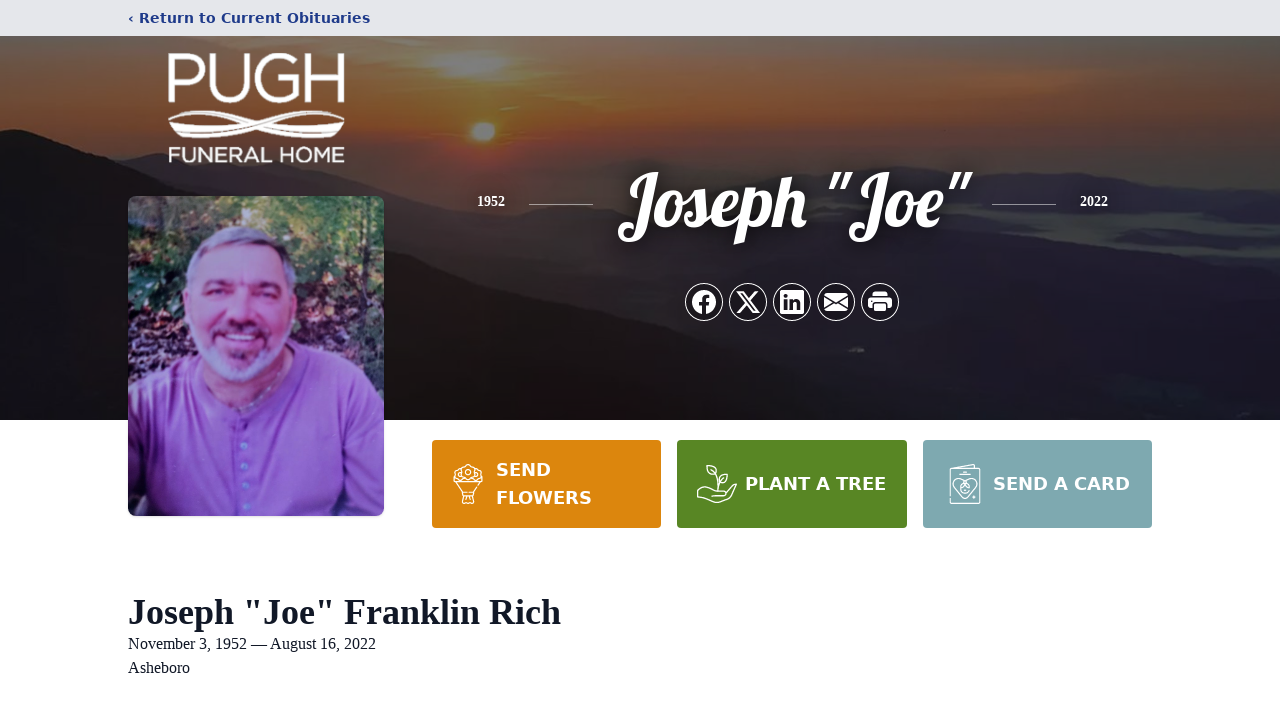

--- FILE ---
content_type: application/javascript; charset=utf-8
request_url: https://websites.tukios.com/build/assets/react-router-dom-BQp-_qt_.js
body_size: 10697
content:
import{R as E}from"./index-BrUE25SZ.js";import{g as Xe}from"./_commonjsHelpers-B6com28y.js";import"./_sentry-release-injection-file-DPkNGBiw.js";import{F as ht}from"./skeleton-BEl-JcCX.js";try{let e=typeof window<"u"?window:typeof global<"u"?global:typeof globalThis<"u"?globalThis:typeof self<"u"?self:{},t=new e.Error().stack;t&&(e._sentryDebugIds=e._sentryDebugIds||{},e._sentryDebugIds[t]="e02c4146-6573-42c9-9a84-71c9d71308e0",e._sentryDebugIdIdentifier="sentry-dbid-e02c4146-6573-42c9-9a84-71c9d71308e0")}catch{}{let e=typeof window<"u"?window:typeof global<"u"?global:typeof globalThis<"u"?globalThis:typeof self<"u"?self:{};e._sentryModuleMetadata=e._sentryModuleMetadata||{},e._sentryModuleMetadata[new e.Error().stack]=Object.assign({},e._sentryModuleMetadata[new e.Error().stack],{"_sentryBundlerPluginAppKey:tukios-websites-react":!0})}function xe(e,t){return xe=Object.setPrototypeOf?Object.setPrototypeOf.bind():function(o,n){return o.__proto__=n,o},xe(e,t)}function V(e,t){e.prototype=Object.create(t.prototype),e.prototype.constructor=e,xe(e,t)}var fe={exports:{}},le,Ae;function pt(){if(Ae)return le;Ae=1;var e="SECRET_DO_NOT_PASS_THIS_OR_YOU_WILL_BE_FIRED";return le=e,le}var he,Le;function vt(){if(Le)return he;Le=1;var e=pt();function t(){}function o(){}return o.resetWarningCache=t,he=function(){function n(c,f,l,s,u,v){if(v!==e){var d=new Error("Calling PropTypes validators directly is not supported by the `prop-types` package. Use PropTypes.checkPropTypes() to call them. Read more at http://fb.me/use-check-prop-types");throw d.name="Invariant Violation",d}}n.isRequired=n;function r(){return n}var i={array:n,bigint:n,bool:n,func:n,number:n,object:n,string:n,symbol:n,any:n,arrayOf:r,element:n,elementType:n,instanceOf:r,node:n,objectOf:r,oneOf:r,oneOfType:r,shape:r,exact:r,checkPropTypes:o,resetWarningCache:t};return i.PropTypes=i,i},he}var Me;function dt(){return Me||(Me=1,fe.exports=vt()()),fe.exports}var mt=dt();const _e=Xe(mt);function B(){return B=Object.assign?Object.assign.bind():function(e){for(var t=1;t<arguments.length;t++){var o=arguments[t];for(var n in o)({}).hasOwnProperty.call(o,n)&&(e[n]=o[n])}return e},B.apply(null,arguments)}function ae(e){return e.charAt(0)==="/"}function pe(e,t){for(var o=t,n=o+1,r=e.length;n<r;o+=1,n+=1)e[o]=e[n];e.pop()}function yt(e,t){t===void 0&&(t="");var o=e&&e.split("/")||[],n=t&&t.split("/")||[],r=e&&ae(e),i=t&&ae(t),c=r||i;if(e&&ae(e)?n=o:o.length&&(n.pop(),n=n.concat(o)),!n.length)return"/";var f;if(n.length){var l=n[n.length-1];f=l==="."||l===".."||l===""}else f=!1;for(var s=0,u=n.length;u>=0;u--){var v=n[u];v==="."?pe(n,u):v===".."?(pe(n,u),s++):s&&(pe(n,u),s--)}if(!c)for(;s--;s)n.unshift("..");c&&n[0]!==""&&(!n[0]||!ae(n[0]))&&n.unshift("");var d=n.join("/");return f&&d.substr(-1)!=="/"&&(d+="/"),d}function $e(e){return e.valueOf?e.valueOf():Object.prototype.valueOf.call(e)}function se(e,t){if(e===t)return!0;if(e==null||t==null)return!1;if(Array.isArray(e))return Array.isArray(t)&&e.length===t.length&&e.every(function(r,i){return se(r,t[i])});if(typeof e=="object"||typeof t=="object"){var o=$e(e),n=$e(t);return o!==e||n!==t?se(o,n):Object.keys(Object.assign({},e,t)).every(function(r){return se(e[r],t[r])})}return!1}var gt="Invariant failed";function J(e,t){throw new Error(gt)}function ne(e){return e.charAt(0)==="/"?e:"/"+e}function Ie(e){return e.charAt(0)==="/"?e.substr(1):e}function wt(e,t){return e.toLowerCase().indexOf(t.toLowerCase())===0&&"/?#".indexOf(e.charAt(t.length))!==-1}function Ye(e,t){return wt(e,t)?e.substr(t.length):e}function Qe(e){return e.charAt(e.length-1)==="/"?e.slice(0,-1):e}function Ze(e){var t=e||"/",o="",n="",r=t.indexOf("#");r!==-1&&(n=t.substr(r),t=t.substr(0,r));var i=t.indexOf("?");return i!==-1&&(o=t.substr(i),t=t.substr(0,i)),{pathname:t,search:o==="?"?"":o,hash:n==="#"?"":n}}function F(e){var t=e.pathname,o=e.search,n=e.hash,r=t||"/";return o&&o!=="?"&&(r+=o.charAt(0)==="?"?o:"?"+o),n&&n!=="#"&&(r+=n.charAt(0)==="#"?n:"#"+n),r}function q(e,t,o,n){var r;typeof e=="string"?(r=Ze(e),r.state=t):(r=B({},e),r.pathname===void 0&&(r.pathname=""),r.search?r.search.charAt(0)!=="?"&&(r.search="?"+r.search):r.search="",r.hash?r.hash.charAt(0)!=="#"&&(r.hash="#"+r.hash):r.hash="",t!==void 0&&r.state===void 0&&(r.state=t));try{r.pathname=decodeURI(r.pathname)}catch(i){throw i instanceof URIError?new URIError('Pathname "'+r.pathname+'" could not be decoded. This is likely caused by an invalid percent-encoding.'):i}return o&&(r.key=o),n?r.pathname?r.pathname.charAt(0)!=="/"&&(r.pathname=yt(r.pathname,n.pathname)):r.pathname=n.pathname:r.pathname||(r.pathname="/"),r}function et(e,t){return e.pathname===t.pathname&&e.search===t.search&&e.hash===t.hash&&e.key===t.key&&se(e.state,t.state)}function Ee(){var e=null;function t(c){return e=c,function(){e===c&&(e=null)}}function o(c,f,l,s){if(e!=null){var u=typeof e=="function"?e(c,f):e;typeof u=="string"?typeof l=="function"?l(u,s):s(!0):s(u!==!1)}else s(!0)}var n=[];function r(c){var f=!0;function l(){f&&c.apply(void 0,arguments)}return n.push(l),function(){f=!1,n=n.filter(function(s){return s!==l})}}function i(){for(var c=arguments.length,f=new Array(c),l=0;l<c;l++)f[l]=arguments[l];n.forEach(function(s){return s.apply(void 0,f)})}return{setPrompt:t,confirmTransitionTo:o,appendListener:r,notifyListeners:i}}var tt=!!(typeof window<"u"&&window.document&&window.document.createElement);function nt(e,t){t(window.confirm(e))}function xt(){var e=window.navigator.userAgent;return(e.indexOf("Android 2.")!==-1||e.indexOf("Android 4.0")!==-1)&&e.indexOf("Mobile Safari")!==-1&&e.indexOf("Chrome")===-1&&e.indexOf("Windows Phone")===-1?!1:window.history&&"pushState"in window.history}function Pt(){return window.navigator.userAgent.indexOf("Trident")===-1}function bt(){return window.navigator.userAgent.indexOf("Firefox")===-1}function Rt(e){return e.state===void 0&&navigator.userAgent.indexOf("CriOS")===-1}var Ue="popstate",He="hashchange";function Ne(){try{return window.history.state||{}}catch{return{}}}function rt(e){e===void 0&&(e={}),tt||J();var t=window.history,o=xt(),n=!Pt(),r=e,i=r.forceRefresh,c=i===void 0?!1:i,f=r.getUserConfirmation,l=f===void 0?nt:f,s=r.keyLength,u=s===void 0?6:s,v=e.basename?Qe(ne(e.basename)):"";function d(b){var y=b||{},C=y.key,R=y.state,_=window.location,D=_.pathname,K=_.search,G=_.hash,k=D+K+G;return v&&(k=Ye(k,v)),q(k,R,C)}function x(){return Math.random().toString(36).substr(2,u)}var T=Ee();function I(b){B(W,b),W.length=t.length,T.notifyListeners(W.location,W.action)}function j(b){Rt(b)||p(d(b.state))}function h(){p(d(Ne()))}var m=!1;function p(b){if(m)m=!1,I();else{var y="POP";T.confirmTransitionTo(b,y,l,function(C){C?I({action:y,location:b}):A(b)})}}function A(b){var y=W.location,C=P.indexOf(y.key);C===-1&&(C=0);var R=P.indexOf(b.key);R===-1&&(R=0);var _=C-R;_&&(m=!0,S(_))}var a=d(Ne()),P=[a.key];function w(b){return v+F(b)}function g(b,y){var C="PUSH",R=q(b,y,x(),W.location);T.confirmTransitionTo(R,C,l,function(_){if(_){var D=w(R),K=R.key,G=R.state;if(o)if(t.pushState({key:K,state:G},null,D),c)window.location.href=D;else{var k=P.indexOf(W.location.key),Q=P.slice(0,k+1);Q.push(R.key),P=Q,I({action:C,location:R})}else window.location.href=D}})}function $(b,y){var C="REPLACE",R=q(b,y,x(),W.location);T.confirmTransitionTo(R,C,l,function(_){if(_){var D=w(R),K=R.key,G=R.state;if(o)if(t.replaceState({key:K,state:G},null,D),c)window.location.replace(D);else{var k=P.indexOf(W.location.key);k!==-1&&(P[k]=R.key),I({action:C,location:R})}else window.location.replace(D)}})}function S(b){t.go(b)}function L(){S(-1)}function O(){S(1)}var H=0;function U(b){H+=b,H===1&&b===1?(window.addEventListener(Ue,j),n&&window.addEventListener(He,h)):H===0&&(window.removeEventListener(Ue,j),n&&window.removeEventListener(He,h))}var N=!1;function X(b){b===void 0&&(b=!1);var y=T.setPrompt(b);return N||(U(1),N=!0),function(){return N&&(N=!1,U(-1)),y()}}function Y(b){var y=T.appendListener(b);return U(1),function(){U(-1),y()}}var W={length:t.length,action:"POP",location:a,createHref:w,push:g,replace:$,go:S,goBack:L,goForward:O,block:X,listen:Y};return W}var je="hashchange",Et={hashbang:{encodePath:function(t){return t.charAt(0)==="!"?t:"!/"+Ie(t)},decodePath:function(t){return t.charAt(0)==="!"?t.substr(1):t}},noslash:{encodePath:Ie,decodePath:ne},slash:{encodePath:ne,decodePath:ne}};function ot(e){var t=e.indexOf("#");return t===-1?e:e.slice(0,t)}function te(){var e=window.location.href,t=e.indexOf("#");return t===-1?"":e.substring(t+1)}function Tt(e){window.location.hash=e}function ve(e){window.location.replace(ot(window.location.href)+"#"+e)}function it(e){e===void 0&&(e={}),tt||J();var t=window.history;bt();var o=e,n=o.getUserConfirmation,r=n===void 0?nt:n,i=o.hashType,c=i===void 0?"slash":i,f=e.basename?Qe(ne(e.basename)):"",l=Et[c],s=l.encodePath,u=l.decodePath;function v(){var y=u(te());return f&&(y=Ye(y,f)),q(y)}var d=Ee();function x(y){B(b,y),b.length=t.length,d.notifyListeners(b.location,b.action)}var T=!1,I=null;function j(y,C){return y.pathname===C.pathname&&y.search===C.search&&y.hash===C.hash}function h(){var y=te(),C=s(y);if(y!==C)ve(C);else{var R=v(),_=b.location;if(!T&&j(_,R)||I===F(R))return;I=null,m(R)}}function m(y){if(T)T=!1,x();else{var C="POP";d.confirmTransitionTo(y,C,r,function(R){R?x({action:C,location:y}):p(y)})}}function p(y){var C=b.location,R=w.lastIndexOf(F(C));R===-1&&(R=0);var _=w.lastIndexOf(F(y));_===-1&&(_=0);var D=R-_;D&&(T=!0,L(D))}var A=te(),a=s(A);A!==a&&ve(a);var P=v(),w=[F(P)];function g(y){var C=document.querySelector("base"),R="";return C&&C.getAttribute("href")&&(R=ot(window.location.href)),R+"#"+s(f+F(y))}function $(y,C){var R="PUSH",_=q(y,void 0,void 0,b.location);d.confirmTransitionTo(_,R,r,function(D){if(D){var K=F(_),G=s(f+K),k=te()!==G;if(k){I=K,Tt(G);var Q=w.lastIndexOf(F(b.location)),Oe=w.slice(0,Q+1);Oe.push(K),w=Oe,x({action:R,location:_})}else x()}})}function S(y,C){var R="REPLACE",_=q(y,void 0,void 0,b.location);d.confirmTransitionTo(_,R,r,function(D){if(D){var K=F(_),G=s(f+K),k=te()!==G;k&&(I=K,ve(G));var Q=w.indexOf(F(b.location));Q!==-1&&(w[Q]=K),x({action:R,location:_})}})}function L(y){t.go(y)}function O(){L(-1)}function H(){L(1)}var U=0;function N(y){U+=y,U===1&&y===1?window.addEventListener(je,h):U===0&&window.removeEventListener(je,h)}var X=!1;function Y(y){y===void 0&&(y=!1);var C=d.setPrompt(y);return X||(N(1),X=!0),function(){return X&&(X=!1,N(-1)),C()}}function W(y){var C=d.appendListener(y);return N(1),function(){N(-1),C()}}var b={length:t.length,action:"POP",location:P,createHref:g,push:$,replace:S,go:L,goBack:O,goForward:H,block:Y,listen:W};return b}function De(e,t,o){return Math.min(Math.max(e,t),o)}function at(e){e===void 0&&(e={});var t=e,o=t.getUserConfirmation,n=t.initialEntries,r=n===void 0?["/"]:n,i=t.initialIndex,c=i===void 0?0:i,f=t.keyLength,l=f===void 0?6:f,s=Ee();function u(g){B(w,g),w.length=w.entries.length,s.notifyListeners(w.location,w.action)}function v(){return Math.random().toString(36).substr(2,l)}var d=De(c,0,r.length-1),x=r.map(function(g){return typeof g=="string"?q(g,void 0,v()):q(g,void 0,g.key||v())}),T=F;function I(g,$){var S="PUSH",L=q(g,$,v(),w.location);s.confirmTransitionTo(L,S,o,function(O){if(O){var H=w.index,U=H+1,N=w.entries.slice(0);N.length>U?N.splice(U,N.length-U,L):N.push(L),u({action:S,location:L,index:U,entries:N})}})}function j(g,$){var S="REPLACE",L=q(g,$,v(),w.location);s.confirmTransitionTo(L,S,o,function(O){O&&(w.entries[w.index]=L,u({action:S,location:L}))})}function h(g){var $=De(w.index+g,0,w.entries.length-1),S="POP",L=w.entries[$];s.confirmTransitionTo(L,S,o,function(O){O?u({action:S,location:L,index:$}):u()})}function m(){h(-1)}function p(){h(1)}function A(g){var $=w.index+g;return $>=0&&$<w.entries.length}function a(g){return g===void 0&&(g=!1),s.setPrompt(g)}function P(g){return s.appendListener(g)}var w={length:x.length,action:"POP",location:x[d],index:d,entries:x,createHref:T,push:I,replace:j,go:h,goBack:m,goForward:p,canGo:A,block:a,listen:P};return w}const un=Object.freeze(Object.defineProperty({__proto__:null,createBrowserHistory:rt,createHashHistory:it,createLocation:q,createMemoryHistory:at,createPath:F,locationsAreEqual:et,parsePath:Ze},Symbol.toStringTag,{value:"Module"}));var Z={exports:{}},de,Be;function Ct(){return Be||(Be=1,de=Array.isArray||function(e){return Object.prototype.toString.call(e)=="[object Array]"}),de}var qe;function St(){if(qe)return Z.exports;qe=1;var e=Ct();Z.exports=j,Z.exports.parse=o,Z.exports.compile=r,Z.exports.tokensToFunction=f,Z.exports.tokensToRegExp=I;var t=new RegExp(["(\\\\.)","([\\/.])?(?:(?:\\:(\\w+)(?:\\(((?:\\\\.|[^\\\\()])+)\\))?|\\(((?:\\\\.|[^\\\\()])+)\\))([+*?])?|(\\*))"].join("|"),"g");function o(h,m){for(var p=[],A=0,a=0,P="",w=m&&m.delimiter||"/",g;(g=t.exec(h))!=null;){var $=g[0],S=g[1],L=g.index;if(P+=h.slice(a,L),a=L+$.length,S){P+=S[1];continue}var O=h[a],H=g[2],U=g[3],N=g[4],X=g[5],Y=g[6],W=g[7];P&&(p.push(P),P="");var b=H!=null&&O!=null&&O!==H,y=Y==="+"||Y==="*",C=Y==="?"||Y==="*",R=H||w,_=N||X,D=H||(typeof p[p.length-1]=="string"?p[p.length-1]:"");p.push({name:U||A++,prefix:H||"",delimiter:R,optional:C,repeat:y,partial:b,asterisk:!!W,pattern:_?s(_):W?".*":n(R,D)})}return a<h.length&&(P+=h.substr(a)),P&&p.push(P),p}function n(h,m){return!m||m.indexOf(h)>-1?"[^"+l(h)+"]+?":l(m)+"|(?:(?!"+l(m)+")[^"+l(h)+"])+?"}function r(h,m){return f(o(h,m),m)}function i(h){return encodeURI(h).replace(/[\/?#]/g,function(m){return"%"+m.charCodeAt(0).toString(16).toUpperCase()})}function c(h){return encodeURI(h).replace(/[?#]/g,function(m){return"%"+m.charCodeAt(0).toString(16).toUpperCase()})}function f(h,m){for(var p=new Array(h.length),A=0;A<h.length;A++)typeof h[A]=="object"&&(p[A]=new RegExp("^(?:"+h[A].pattern+")$",v(m)));return function(a,P){for(var w="",g=a||{},$=P||{},S=$.pretty?i:encodeURIComponent,L=0;L<h.length;L++){var O=h[L];if(typeof O=="string"){w+=O;continue}var H=g[O.name],U;if(H==null)if(O.optional){O.partial&&(w+=O.prefix);continue}else throw new TypeError('Expected "'+O.name+'" to be defined');if(e(H)){if(!O.repeat)throw new TypeError('Expected "'+O.name+'" to not repeat, but received `'+JSON.stringify(H)+"`");if(H.length===0){if(O.optional)continue;throw new TypeError('Expected "'+O.name+'" to not be empty')}for(var N=0;N<H.length;N++){if(U=S(H[N]),!p[L].test(U))throw new TypeError('Expected all "'+O.name+'" to match "'+O.pattern+'", but received `'+JSON.stringify(U)+"`");w+=(N===0?O.prefix:O.delimiter)+U}continue}if(U=O.asterisk?c(H):S(H),!p[L].test(U))throw new TypeError('Expected "'+O.name+'" to match "'+O.pattern+'", but received "'+U+'"');w+=O.prefix+U}return w}}function l(h){return h.replace(/([.+*?=^!:${}()[\]|\/\\])/g,"\\$1")}function s(h){return h.replace(/([=!:$\/()])/g,"\\$1")}function u(h,m){return h.keys=m,h}function v(h){return h&&h.sensitive?"":"i"}function d(h,m){var p=h.source.match(/\((?!\?)/g);if(p)for(var A=0;A<p.length;A++)m.push({name:A,prefix:null,delimiter:null,optional:!1,repeat:!1,partial:!1,asterisk:!1,pattern:null});return u(h,m)}function x(h,m,p){for(var A=[],a=0;a<h.length;a++)A.push(j(h[a],m,p).source);var P=new RegExp("(?:"+A.join("|")+")",v(p));return u(P,m)}function T(h,m,p){return I(o(h,p),m,p)}function I(h,m,p){e(m)||(p=m||p,m=[]),p=p||{};for(var A=p.strict,a=p.end!==!1,P="",w=0;w<h.length;w++){var g=h[w];if(typeof g=="string")P+=l(g);else{var $=l(g.prefix),S="(?:"+g.pattern+")";m.push(g),g.repeat&&(S+="(?:"+$+S+")*"),g.optional?g.partial?S=$+"("+S+")?":S="(?:"+$+"("+S+"))?":S=$+"("+S+")",P+=S}}var L=l(p.delimiter||"/"),O=P.slice(-L.length)===L;return A||(P=(O?P.slice(0,-L.length):P)+"(?:"+L+"(?=$))?"),a?P+="$":P+=A&&O?"":"(?="+L+"|$)",u(new RegExp("^"+P,v(p)),m)}function j(h,m,p){return e(m)||(p=m||p,m=[]),p=p||{},h instanceof RegExp?d(h,m):e(h)?x(h,m,p):T(h,m,p)}return Z.exports}var Ot=St();const st=Xe(Ot);var me={exports:{}},M={};/** @license React v16.13.1
 * react-is.production.min.js
 *
 * Copyright (c) Facebook, Inc. and its affiliates.
 *
 * This source code is licensed under the MIT license found in the
 * LICENSE file in the root directory of this source tree.
 */var We;function At(){if(We)return M;We=1;var e=typeof Symbol=="function"&&Symbol.for,t=e?Symbol.for("react.element"):60103,o=e?Symbol.for("react.portal"):60106,n=e?Symbol.for("react.fragment"):60107,r=e?Symbol.for("react.strict_mode"):60108,i=e?Symbol.for("react.profiler"):60114,c=e?Symbol.for("react.provider"):60109,f=e?Symbol.for("react.context"):60110,l=e?Symbol.for("react.async_mode"):60111,s=e?Symbol.for("react.concurrent_mode"):60111,u=e?Symbol.for("react.forward_ref"):60112,v=e?Symbol.for("react.suspense"):60113,d=e?Symbol.for("react.suspense_list"):60120,x=e?Symbol.for("react.memo"):60115,T=e?Symbol.for("react.lazy"):60116,I=e?Symbol.for("react.block"):60121,j=e?Symbol.for("react.fundamental"):60117,h=e?Symbol.for("react.responder"):60118,m=e?Symbol.for("react.scope"):60119;function p(a){if(typeof a=="object"&&a!==null){var P=a.$$typeof;switch(P){case t:switch(a=a.type,a){case l:case s:case n:case i:case r:case v:return a;default:switch(a=a&&a.$$typeof,a){case f:case u:case T:case x:case c:return a;default:return P}}case o:return P}}}function A(a){return p(a)===s}return M.AsyncMode=l,M.ConcurrentMode=s,M.ContextConsumer=f,M.ContextProvider=c,M.Element=t,M.ForwardRef=u,M.Fragment=n,M.Lazy=T,M.Memo=x,M.Portal=o,M.Profiler=i,M.StrictMode=r,M.Suspense=v,M.isAsyncMode=function(a){return A(a)||p(a)===l},M.isConcurrentMode=A,M.isContextConsumer=function(a){return p(a)===f},M.isContextProvider=function(a){return p(a)===c},M.isElement=function(a){return typeof a=="object"&&a!==null&&a.$$typeof===t},M.isForwardRef=function(a){return p(a)===u},M.isFragment=function(a){return p(a)===n},M.isLazy=function(a){return p(a)===T},M.isMemo=function(a){return p(a)===x},M.isPortal=function(a){return p(a)===o},M.isProfiler=function(a){return p(a)===i},M.isStrictMode=function(a){return p(a)===r},M.isSuspense=function(a){return p(a)===v},M.isValidElementType=function(a){return typeof a=="string"||typeof a=="function"||a===n||a===s||a===i||a===r||a===v||a===d||typeof a=="object"&&a!==null&&(a.$$typeof===T||a.$$typeof===x||a.$$typeof===c||a.$$typeof===f||a.$$typeof===u||a.$$typeof===j||a.$$typeof===h||a.$$typeof===m||a.$$typeof===I)},M.typeOf=p,M}var Fe;function Lt(){return Fe||(Fe=1,me.exports=At()),me.exports}Lt();function re(e,t){if(e==null)return{};var o={};for(var n in e)if({}.hasOwnProperty.call(e,n)){if(t.indexOf(n)!==-1)continue;o[n]=e[n]}return o}var ye=1073741823,Ke=typeof globalThis<"u"?globalThis:typeof window<"u"?window:typeof global<"u"?global:{};function Mt(){var e="__global_unique_id__";return Ke[e]=(Ke[e]||0)+1}function _t(e,t){return e===t?e!==0||1/e===1/t:e!==e&&t!==t}function $t(e){var t=[];return{on:function(n){t.push(n)},off:function(n){t=t.filter(function(r){return r!==n})},get:function(){return e},set:function(n,r){e=n,t.forEach(function(i){return i(e,r)})}}}function It(e){return Array.isArray(e)?e[0]:e}function Ut(e,t){var o,n,r="__create-react-context-"+Mt()+"__",i=function(f){V(l,f);function l(){for(var u,v=arguments.length,d=new Array(v),x=0;x<v;x++)d[x]=arguments[x];return u=f.call.apply(f,[this].concat(d))||this,u.emitter=$t(u.props.value),u}var s=l.prototype;return s.getChildContext=function(){var v;return v={},v[r]=this.emitter,v},s.componentWillReceiveProps=function(v){if(this.props.value!==v.value){var d=this.props.value,x=v.value,T;_t(d,x)?T=0:(T=typeof t=="function"?t(d,x):ye,T|=0,T!==0&&this.emitter.set(v.value,T))}},s.render=function(){return this.props.children},l}(E.Component);i.childContextTypes=(o={},o[r]=_e.object.isRequired,o);var c=function(f){V(l,f);function l(){for(var u,v=arguments.length,d=new Array(v),x=0;x<v;x++)d[x]=arguments[x];return u=f.call.apply(f,[this].concat(d))||this,u.observedBits=void 0,u.state={value:u.getValue()},u.onUpdate=function(T,I){var j=u.observedBits|0;(j&I)!==0&&u.setState({value:u.getValue()})},u}var s=l.prototype;return s.componentWillReceiveProps=function(v){var d=v.observedBits;this.observedBits=d??ye},s.componentDidMount=function(){this.context[r]&&this.context[r].on(this.onUpdate);var v=this.props.observedBits;this.observedBits=v??ye},s.componentWillUnmount=function(){this.context[r]&&this.context[r].off(this.onUpdate)},s.getValue=function(){return this.context[r]?this.context[r].get():e},s.render=function(){return It(this.props.children)(this.state.value)},l}(E.Component);return c.contextTypes=(n={},n[r]=_e.object,n),{Provider:i,Consumer:c}}var Ht=E.createContext||Ut,ct=function(t){var o=Ht();return o.displayName=t,o},Te=ct("Router-History"),z=ct("Router"),oe=function(e){V(t,e),t.computeRootMatch=function(r){return{path:"/",url:"/",params:{},isExact:r==="/"}};function t(n){var r;return r=e.call(this,n)||this,r.state={location:n.history.location},r._isMounted=!1,r._pendingLocation=null,n.staticContext||(r.unlisten=n.history.listen(function(i){r._pendingLocation=i})),r}var o=t.prototype;return o.componentDidMount=function(){var r=this;this._isMounted=!0,this.unlisten&&this.unlisten(),this.props.staticContext||(this.unlisten=this.props.history.listen(function(i){r._isMounted&&r.setState({location:i})})),this._pendingLocation&&this.setState({location:this._pendingLocation})},o.componentWillUnmount=function(){this.unlisten&&(this.unlisten(),this._isMounted=!1,this._pendingLocation=null)},o.render=function(){return E.createElement(z.Provider,{value:{history:this.props.history,location:this.state.location,match:t.computeRootMatch(this.state.location.pathname),staticContext:this.props.staticContext}},E.createElement(Te.Provider,{children:this.props.children||null,value:this.props.history}))},t}(E.Component),Nt=function(e){V(t,e);function t(){for(var n,r=arguments.length,i=new Array(r),c=0;c<r;c++)i[c]=arguments[c];return n=e.call.apply(e,[this].concat(i))||this,n.history=at(n.props),n}var o=t.prototype;return o.render=function(){return E.createElement(oe,{history:this.history,children:this.props.children})},t}(E.Component),ut=function(e){V(t,e);function t(){return e.apply(this,arguments)||this}var o=t.prototype;return o.componentDidMount=function(){this.props.onMount&&this.props.onMount.call(this,this)},o.componentDidUpdate=function(r){this.props.onUpdate&&this.props.onUpdate.call(this,this,r)},o.componentWillUnmount=function(){this.props.onUnmount&&this.props.onUnmount.call(this,this)},o.render=function(){return null},t}(E.Component);function jt(e){var t=e.message,o=e.when,n=o===void 0?!0:o;return E.createElement(z.Consumer,null,function(r){if(r||J(),!n||r.staticContext)return null;var i=r.history.block;return E.createElement(ut,{onMount:function(f){f.release=i(t)},onUpdate:function(f,l){l.message!==t&&(f.release(),f.release=i(t))},onUnmount:function(f){f.release()},message:t})})}var ge={},Dt=1e4,ze=0;function Bt(e){if(ge[e])return ge[e];var t=st.compile(e);return ze<Dt&&(ge[e]=t,ze++),t}function Pe(e,t){return e===void 0&&(e="/"),t===void 0&&(t={}),e==="/"?e:Bt(e)(t,{pretty:!0})}function qt(e){var t=e.computedMatch,o=e.to,n=e.push,r=n===void 0?!1:n;return E.createElement(z.Consumer,null,function(i){i||J();var c=i.history,f=i.staticContext,l=r?c.push:c.replace,s=q(t?typeof o=="string"?Pe(o,t.params):B({},o,{pathname:Pe(o.pathname,t.params)}):o);return f?(l(s),null):E.createElement(ut,{onMount:function(){l(s)},onUpdate:function(v,d){var x=q(d.to);et(x,B({},s,{key:x.key}))||l(s)},to:o})})}var ke={},Wt=1e4,Ge=0;function Ft(e,t){var o=""+t.end+t.strict+t.sensitive,n=ke[o]||(ke[o]={});if(n[e])return n[e];var r=[],i=st(e,r,t),c={regexp:i,keys:r};return Ge<Wt&&(n[e]=c,Ge++),c}function ie(e,t){t===void 0&&(t={}),(typeof t=="string"||Array.isArray(t))&&(t={path:t});var o=t,n=o.path,r=o.exact,i=r===void 0?!1:r,c=o.strict,f=c===void 0?!1:c,l=o.sensitive,s=l===void 0?!1:l,u=[].concat(n);return u.reduce(function(v,d){if(!d&&d!=="")return null;if(v)return v;var x=Ft(d,{end:i,strict:f,sensitive:s}),T=x.regexp,I=x.keys,j=T.exec(e);if(!j)return null;var h=j[0],m=j.slice(1),p=e===h;return i&&!p?null:{path:d,url:d==="/"&&h===""?"/":h,isExact:p,params:I.reduce(function(A,a,P){return A[a.name]=m[P],A},{})}},null)}function Kt(e){return E.Children.count(e)===0}var zt=function(e){V(t,e);function t(){return e.apply(this,arguments)||this}var o=t.prototype;return o.render=function(){var r=this;return E.createElement(z.Consumer,null,function(i){i||J();var c=r.props.location||i.location,f=r.props.computedMatch?r.props.computedMatch:r.props.path?ie(c.pathname,r.props):i.match,l=B({},i,{location:c,match:f}),s=r.props,u=s.children,v=s.component,d=s.render;return Array.isArray(u)&&Kt(u)&&(u=null),E.createElement(z.Provider,{value:l},l.match?u?typeof u=="function"?u(l):u:v?E.createElement(v,l):d?d(l):null:typeof u=="function"?u(l):null)})},t}(E.Component);function Ce(e){return e.charAt(0)==="/"?e:"/"+e}function kt(e,t){return e?B({},t,{pathname:Ce(e)+t.pathname}):t}function Gt(e,t){if(!e)return t;var o=Ce(e);return t.pathname.indexOf(o)!==0?t:B({},t,{pathname:t.pathname.substr(o.length)})}function Ve(e){return typeof e=="string"?e:F(e)}function we(e){return function(){J()}}function Je(){}var Vt=function(e){V(t,e);function t(){for(var n,r=arguments.length,i=new Array(r),c=0;c<r;c++)i[c]=arguments[c];return n=e.call.apply(e,[this].concat(i))||this,n.handlePush=function(f){return n.navigateTo(f,"PUSH")},n.handleReplace=function(f){return n.navigateTo(f,"REPLACE")},n.handleListen=function(){return Je},n.handleBlock=function(){return Je},n}var o=t.prototype;return o.navigateTo=function(r,i){var c=this.props,f=c.basename,l=f===void 0?"":f,s=c.context,u=s===void 0?{}:s;u.action=i,u.location=kt(l,q(r)),u.url=Ve(u.location)},o.render=function(){var r=this.props,i=r.basename,c=i===void 0?"":i,f=r.context,l=f===void 0?{}:f,s=r.location,u=s===void 0?"/":s,v=re(r,["basename","context","location"]),d={createHref:function(T){return Ce(c+Ve(T))},action:"POP",location:Gt(c,q(u)),push:this.handlePush,replace:this.handleReplace,go:we(),goBack:we(),goForward:we(),listen:this.handleListen,block:this.handleBlock};return E.createElement(oe,B({},v,{history:d,staticContext:l}))},t}(E.Component),Jt=function(e){V(t,e);function t(){return e.apply(this,arguments)||this}var o=t.prototype;return o.render=function(){var r=this;return E.createElement(z.Consumer,null,function(i){i||J();var c=r.props.location||i.location,f,l;return E.Children.forEach(r.props.children,function(s){if(l==null&&E.isValidElement(s)){f=s;var u=s.props.path||s.props.from;l=u?ie(c.pathname,B({},s.props,{path:u})):i.match}}),l?E.cloneElement(f,{location:c,computedMatch:l}):null})},t}(E.Component);function Xt(e){var t="withRouter("+(e.displayName||e.name)+")",o=function(r){var i=r.wrappedComponentRef,c=re(r,["wrappedComponentRef"]);return E.createElement(z.Consumer,null,function(f){return f||J(),E.createElement(e,B({},c,f,{ref:i}))})};return o.displayName=t,o.WrappedComponent=e,ht(o,e)}var ue=E.useContext;function Yt(){return ue(Te)}function ft(){return ue(z).location}function Qt(){var e=ue(z).match;return e?e.params:{}}function Zt(e){var t=ft(),o=ue(z).match;return e?ie(t.pathname,e):o}const fn=Object.freeze(Object.defineProperty({__proto__:null,MemoryRouter:Nt,Prompt:jt,Redirect:qt,Route:zt,Router:oe,StaticRouter:Vt,Switch:Jt,__HistoryContext:Te,__RouterContext:z,generatePath:Pe,matchPath:ie,useHistory:Yt,useLocation:ft,useParams:Qt,useRouteMatch:Zt,withRouter:Xt},Symbol.toStringTag,{value:"Module"}));var ln=function(e){V(t,e);function t(){for(var n,r=arguments.length,i=new Array(r),c=0;c<r;c++)i[c]=arguments[c];return n=e.call.apply(e,[this].concat(i))||this,n.history=rt(n.props),n}var o=t.prototype;return o.render=function(){return E.createElement(oe,{history:this.history,children:this.props.children})},t}(E.Component);E.Component;var be=function(t,o){return typeof t=="function"?t(o):t},Re=function(t,o){return typeof t=="string"?q(t,null,null,o):t},Se=function(t){return t},ee=E.forwardRef;typeof ee>"u"&&(ee=Se);function en(e){return!!(e.metaKey||e.altKey||e.ctrlKey||e.shiftKey)}var tn=ee(function(e,t){var o=e.innerRef,n=e.navigate,r=e.onClick,i=re(e,["innerRef","navigate","onClick"]),c=i.target,f=B({},i,{onClick:function(s){try{r&&r(s)}catch(u){throw s.preventDefault(),u}!s.defaultPrevented&&s.button===0&&(!c||c==="_self")&&!en(s)&&(s.preventDefault(),n())}});return Se!==ee?f.ref=t||o:f.ref=o,E.createElement("a",f)}),nn=ee(function(e,t){var o=e.component,n=o===void 0?tn:o,r=e.replace,i=e.to,c=e.innerRef,f=re(e,["component","replace","to","innerRef"]);return E.createElement(z.Consumer,null,function(l){l||J();var s=l.history,u=Re(be(i,l.location),l.location),v=u?s.createHref(u):"",d=B({},f,{href:v,navigate:function(){var T=be(i,l.location),I=F(l.location)===F(Re(T)),j=r||I?s.replace:s.push;j(T)}});return Se!==ee?d.ref=t||c:d.innerRef=c,E.createElement(n,d)})}),lt=function(t){return t},ce=E.forwardRef;typeof ce>"u"&&(ce=lt);function rn(){for(var e=arguments.length,t=new Array(e),o=0;o<e;o++)t[o]=arguments[o];return t.filter(function(n){return n}).join(" ")}var hn=ce(function(e,t){var o=e["aria-current"],n=o===void 0?"page":o,r=e.activeClassName,i=r===void 0?"active":r,c=e.activeStyle,f=e.className,l=e.exact,s=e.isActive,u=e.location,v=e.sensitive,d=e.strict,x=e.style,T=e.to,I=e.innerRef,j=re(e,["aria-current","activeClassName","activeStyle","className","exact","isActive","location","sensitive","strict","style","to","innerRef"]);return E.createElement(z.Consumer,null,function(h){h||J();var m=u||h.location,p=Re(be(T,m),m),A=p.pathname,a=A&&A.replace(/([.+*?=^!:${}()[\]|/\\])/g,"\\$1"),P=a?ie(m.pathname,{path:a,exact:l,sensitive:v,strict:d}):null,w=!!(s?s(P,m):P),g=typeof f=="function"?f(w):f,$=typeof x=="function"?x(w):x;w&&(g=rn(g,i),$=B({},$,c));var S=B({"aria-current":w&&n||null,className:g,style:$,to:p},j);return lt!==ce?S.ref=t||I:S.innerRef=I,E.createElement(nn,S)})});for(const e of Object.keys(globalThis.moduleName||{}))globalThis[e]=globalThis.moduleName[e];export{ln as B,nn as L,hn as N,_e as P,zt as R,Jt as S,B as _,Yt as a,ft as b,Zt as c,qt as d,re as e,dt as f,un as h,fn as r,Qt as u};
//# sourceMappingURL=react-router-dom-BQp-_qt_.js.map
